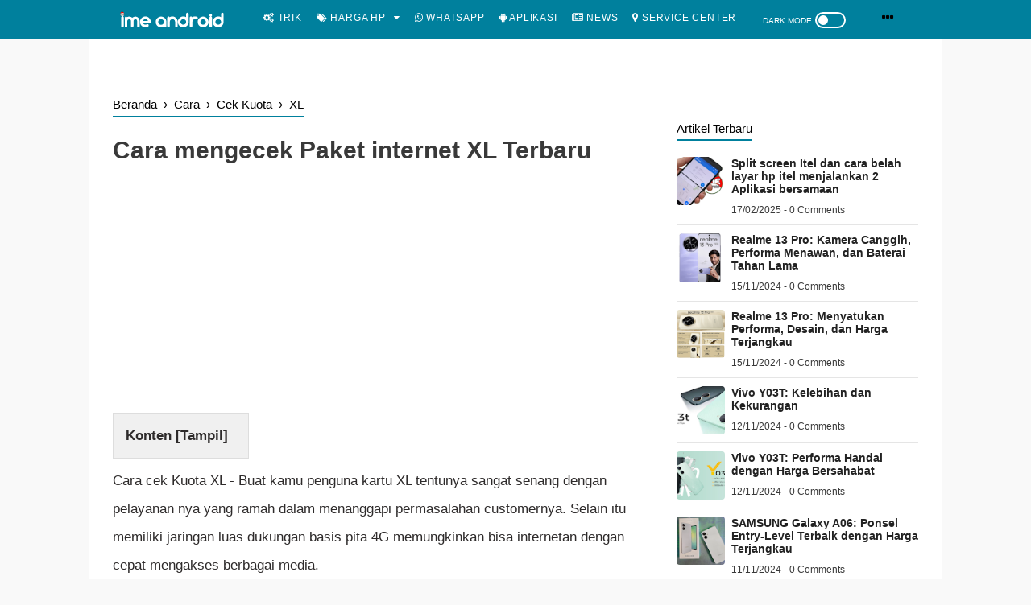

--- FILE ---
content_type: text/html; charset=utf-8
request_url: https://www.google.com/recaptcha/api2/aframe
body_size: 266
content:
<!DOCTYPE HTML><html><head><meta http-equiv="content-type" content="text/html; charset=UTF-8"></head><body><script nonce="KGt0c4Q9llDW7LenU6d8wA">/** Anti-fraud and anti-abuse applications only. See google.com/recaptcha */ try{var clients={'sodar':'https://pagead2.googlesyndication.com/pagead/sodar?'};window.addEventListener("message",function(a){try{if(a.source===window.parent){var b=JSON.parse(a.data);var c=clients[b['id']];if(c){var d=document.createElement('img');d.src=c+b['params']+'&rc='+(localStorage.getItem("rc::a")?sessionStorage.getItem("rc::b"):"");window.document.body.appendChild(d);sessionStorage.setItem("rc::e",parseInt(sessionStorage.getItem("rc::e")||0)+1);localStorage.setItem("rc::h",'1768795400284');}}}catch(b){}});window.parent.postMessage("_grecaptcha_ready", "*");}catch(b){}</script></body></html>